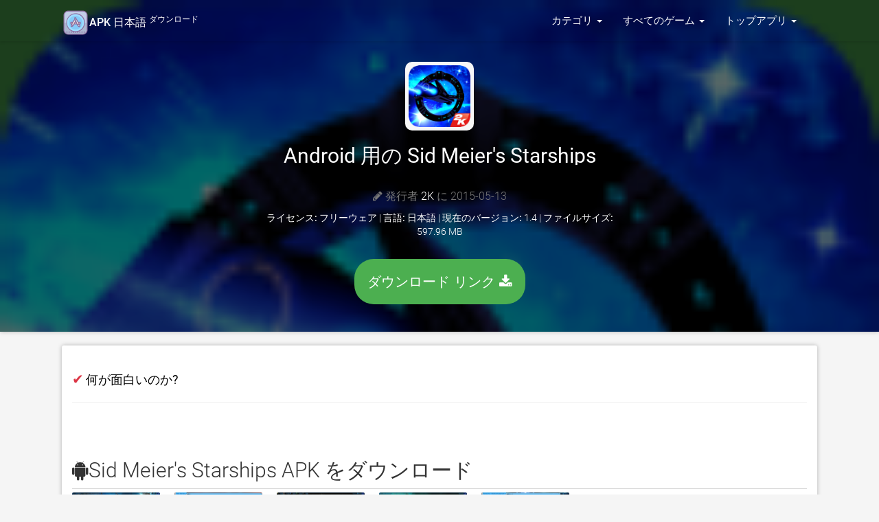

--- FILE ---
content_type: text/html; charset=UTF-8
request_url: https://androidapp.jp.net/apk/880428731/sid-meier-s-starships
body_size: 11897
content:
<!doctype html>
<html lang="ja">


    

<head>
    <meta charset="utf-8">
    <meta name="viewport" content="width=device-width">

    <title>Android 用の Sid Meier&#039;s Starships APK をダウンロード</title>
    
            <meta name="description" content="Android用Sid Meier&#039;s Starships をダウンロード。このAPKはすべてのAndroidデバイスで動作します。 最新バージョン 2026" />
            <meta name="keywords" content="Sid Meier&#039;s Starships, Sid Meier&#039;s Starships for Pc, Sid Meier&#039;s Starships android, ダウンロード  Sid Meier&#039;s Starships ダウンロード, Sid Meier&#039;s Starships app, Sid Meier&#039;s Starships" />
            <meta property="og:site_name" content="無料ダウンロード"/>
            <meta property="og:type" content="article"/>
            <meta property="og:title" content="Android 用の Sid Meier&#039;s Starships APK をダウンロード"/>
            <meta property="og:description" content="Android用Sid Meier&#039;s Starships をダウンロード。このAPKはすべてのAndroidデバイスで動作します。"/>
            <meta property="og:image" content="https://is1-ssl.mzstatic.com/image/thumb/Purple7/v4/dd/aa/09/ddaa0980-221d-095b-6192-5d5b100bc015/AppIcon.png/100x100bb.png">
            
            <link rel="canonical" href="https://androidapp.jp.net/apk/880428731/sid-meier-s-starships" /> 
        
                <!-- Markup -->
            <meta itemprop="name" content="Android 用の Sid Meier&#039;s Starships APK をダウンロード" />
            <meta itemprop="description" content="Android用Sid Meier&#039;s Starships をダウンロード。このAPKはすべてのAndroidデバイスで動作します。" />
            <meta itemprop="image" content="https://is1-ssl.mzstatic.com/image/thumb/Purple7/v4/dd/aa/09/ddaa0980-221d-095b-6192-5d5b100bc015/AppIcon.png/100x100bb.png" />


     <!-- CSS and Scripts -->
             <!-- FancyBox -->
        <link rel="stylesheet" href="https://androidapp.jp.net/public/fancybox/source/jquery.fancybox.css?v=2.1.5" type="text/css" media="screen" />
    <link rel="stylesheet" href="https://cdnjs.cloudflare.com/ajax/libs/font-awesome/4.7.0/css/font-awesome.min.css">

<link href="https://androidapp.jp.net/public/material/css/style.css" rel="stylesheet">
<link rel="icon" type="image/png" href="https://androidapp.jp.net/public/favicon.ico">
<script src="https://ajax.googleapis.com/ajax/libs/jquery/1.12.4/jquery.min.js"></script>

<meta name="robots" content="index, follow">
<meta name="language" content="ja" />
 

<style>
    /* fallback */
@font-face {
  font-family: 'Material Icons';
  font-style: normal;
  font-weight: 400;
  src: url(https://fonts.gstatic.com/s/materialicons/v41/flUhRq6tzZclQEJ-Vdg-IuiaDsNc.woff2) format('woff2');
}

.material-icons {
  font-family: 'Material Icons';
  font-weight: normal;
  font-style: normal;
  font-size: 24px;
  line-height: 1;
  letter-spacing: normal;
  text-transform: none;
  display: inline-block;
  white-space: nowrap;
  word-wrap: normal;
  direction: ltr;
  -moz-font-feature-settings: 'liga';
  -moz-osx-font-smoothing: grayscale;
}
</style>

<style>
    /* cyrillic-ext */
@font-face {
  font-family: 'Roboto';
  font-style: normal;
  font-weight: 300;
  src: local('Roboto Light'), local('Roboto-Light'), url(https://fonts.gstatic.com/s/roboto/v18/KFOlCnqEu92Fr1MmSU5fCRc4EsA.woff2) format('woff2');
  unicode-range: U+0460-052F, U+1C80-1C88, U+20B4, U+2DE0-2DFF, U+A640-A69F, U+FE2E-FE2F;
}
/* cyrillic */
@font-face {
  font-family: 'Roboto';
  font-style: normal;
  font-weight: 300;
  src: local('Roboto Light'), local('Roboto-Light'), url(https://fonts.gstatic.com/s/roboto/v18/KFOlCnqEu92Fr1MmSU5fABc4EsA.woff2) format('woff2');
  unicode-range: U+0400-045F, U+0490-0491, U+04B0-04B1, U+2116;
}
/* greek-ext */
@font-face {
  font-family: 'Roboto';
  font-style: normal;
  font-weight: 300;
  src: local('Roboto Light'), local('Roboto-Light'), url(https://fonts.gstatic.com/s/roboto/v18/KFOlCnqEu92Fr1MmSU5fCBc4EsA.woff2) format('woff2');
  unicode-range: U+1F00-1FFF;
}
/* greek */
@font-face {
  font-family: 'Roboto';
  font-style: normal;
  font-weight: 300;
  src: local('Roboto Light'), local('Roboto-Light'), url(https://fonts.gstatic.com/s/roboto/v18/KFOlCnqEu92Fr1MmSU5fBxc4EsA.woff2) format('woff2');
  unicode-range: U+0370-03FF;
}
/* vietnamese */
@font-face {
  font-family: 'Roboto';
  font-style: normal;
  font-weight: 300;
  src: local('Roboto Light'), local('Roboto-Light'), url(https://fonts.gstatic.com/s/roboto/v18/KFOlCnqEu92Fr1MmSU5fCxc4EsA.woff2) format('woff2');
  unicode-range: U+0102-0103, U+0110-0111, U+1EA0-1EF9, U+20AB;
}
/* latin-ext */
@font-face {
  font-family: 'Roboto';
  font-style: normal;
  font-weight: 300;
  src: local('Roboto Light'), local('Roboto-Light'), url(https://fonts.gstatic.com/s/roboto/v18/KFOlCnqEu92Fr1MmSU5fChc4EsA.woff2) format('woff2');
  unicode-range: U+0100-024F, U+0259, U+1E00-1EFF, U+2020, U+20A0-20AB, U+20AD-20CF, U+2113, U+2C60-2C7F, U+A720-A7FF;
}
/* latin */
@font-face {
  font-family: 'Roboto';
  font-style: normal;
  font-weight: 300;
  src: local('Roboto Light'), local('Roboto-Light'), url(https://fonts.gstatic.com/s/roboto/v18/KFOlCnqEu92Fr1MmSU5fBBc4.woff2) format('woff2');
  unicode-range: U+0000-00FF, U+0131, U+0152-0153, U+02BB-02BC, U+02C6, U+02DA, U+02DC, U+2000-206F, U+2074, U+20AC, U+2122, U+2191, U+2193, U+2212, U+2215, U+FEFF, U+FFFD;
}
/* cyrillic-ext */
@font-face {
  font-family: 'Roboto';
  font-style: normal;
  font-weight: 400;
  src: local('Roboto'), local('Roboto-Regular'), url(https://fonts.gstatic.com/s/roboto/v18/KFOmCnqEu92Fr1Mu72xKOzY.woff2) format('woff2');
  unicode-range: U+0460-052F, U+1C80-1C88, U+20B4, U+2DE0-2DFF, U+A640-A69F, U+FE2E-FE2F;
}
/* cyrillic */
@font-face {
  font-family: 'Roboto';
  font-style: normal;
  font-weight: 400;
  src: local('Roboto'), local('Roboto-Regular'), url(https://fonts.gstatic.com/s/roboto/v18/KFOmCnqEu92Fr1Mu5mxKOzY.woff2) format('woff2');
  unicode-range: U+0400-045F, U+0490-0491, U+04B0-04B1, U+2116;
}
/* greek-ext */
@font-face {
  font-family: 'Roboto';
  font-style: normal;
  font-weight: 400;
  src: local('Roboto'), local('Roboto-Regular'), url(https://fonts.gstatic.com/s/roboto/v18/KFOmCnqEu92Fr1Mu7mxKOzY.woff2) format('woff2');
  unicode-range: U+1F00-1FFF;
}
/* greek */
@font-face {
  font-family: 'Roboto';
  font-style: normal;
  font-weight: 400;
  src: local('Roboto'), local('Roboto-Regular'), url(https://fonts.gstatic.com/s/roboto/v18/KFOmCnqEu92Fr1Mu4WxKOzY.woff2) format('woff2');
  unicode-range: U+0370-03FF;
}
/* vietnamese */
@font-face {
  font-family: 'Roboto';
  font-style: normal;
  font-weight: 400;
  src: local('Roboto'), local('Roboto-Regular'), url(https://fonts.gstatic.com/s/roboto/v18/KFOmCnqEu92Fr1Mu7WxKOzY.woff2) format('woff2');
  unicode-range: U+0102-0103, U+0110-0111, U+1EA0-1EF9, U+20AB;
}
/* latin-ext */
@font-face {
  font-family: 'Roboto';
  font-style: normal;
  font-weight: 400;
  src: local('Roboto'), local('Roboto-Regular'), url(https://fonts.gstatic.com/s/roboto/v18/KFOmCnqEu92Fr1Mu7GxKOzY.woff2) format('woff2');
  unicode-range: U+0100-024F, U+0259, U+1E00-1EFF, U+2020, U+20A0-20AB, U+20AD-20CF, U+2113, U+2C60-2C7F, U+A720-A7FF;
}
/* latin */
@font-face {
  font-family: 'Roboto';
  font-style: normal;
  font-weight: 400;
  src: local('Roboto'), local('Roboto-Regular'), url(https://fonts.gstatic.com/s/roboto/v18/KFOmCnqEu92Fr1Mu4mxK.woff2) format('woff2');
  unicode-range: U+0000-00FF, U+0131, U+0152-0153, U+02BB-02BC, U+02C6, U+02DA, U+02DC, U+2000-206F, U+2074, U+20AC, U+2122, U+2191, U+2193, U+2212, U+2215, U+FEFF, U+FFFD;
}
/* cyrillic-ext */
@font-face {
  font-family: 'Roboto';
  font-style: normal;
  font-weight: 500;
  src: local('Roboto Medium'), local('Roboto-Medium'), url(https://fonts.gstatic.com/s/roboto/v18/KFOlCnqEu92Fr1MmEU9fCRc4EsA.woff2) format('woff2');
  unicode-range: U+0460-052F, U+1C80-1C88, U+20B4, U+2DE0-2DFF, U+A640-A69F, U+FE2E-FE2F;
}
/* cyrillic */
@font-face {
  font-family: 'Roboto';
  font-style: normal;
  font-weight: 500;
  src: local('Roboto Medium'), local('Roboto-Medium'), url(https://fonts.gstatic.com/s/roboto/v18/KFOlCnqEu92Fr1MmEU9fABc4EsA.woff2) format('woff2');
  unicode-range: U+0400-045F, U+0490-0491, U+04B0-04B1, U+2116;
}
/* greek-ext */
@font-face {
  font-family: 'Roboto';
  font-style: normal;
  font-weight: 500;
  src: local('Roboto Medium'), local('Roboto-Medium'), url(https://fonts.gstatic.com/s/roboto/v18/KFOlCnqEu92Fr1MmEU9fCBc4EsA.woff2) format('woff2');
  unicode-range: U+1F00-1FFF;
}
/* greek */
@font-face {
  font-family: 'Roboto';
  font-style: normal;
  font-weight: 500;
  src: local('Roboto Medium'), local('Roboto-Medium'), url(https://fonts.gstatic.com/s/roboto/v18/KFOlCnqEu92Fr1MmEU9fBxc4EsA.woff2) format('woff2');
  unicode-range: U+0370-03FF;
}
/* vietnamese */
@font-face {
  font-family: 'Roboto';
  font-style: normal;
  font-weight: 500;
  src: local('Roboto Medium'), local('Roboto-Medium'), url(https://fonts.gstatic.com/s/roboto/v18/KFOlCnqEu92Fr1MmEU9fCxc4EsA.woff2) format('woff2');
  unicode-range: U+0102-0103, U+0110-0111, U+1EA0-1EF9, U+20AB;
}
/* latin-ext */
@font-face {
  font-family: 'Roboto';
  font-style: normal;
  font-weight: 500;
  src: local('Roboto Medium'), local('Roboto-Medium'), url(https://fonts.gstatic.com/s/roboto/v18/KFOlCnqEu92Fr1MmEU9fChc4EsA.woff2) format('woff2');
  unicode-range: U+0100-024F, U+0259, U+1E00-1EFF, U+2020, U+20A0-20AB, U+20AD-20CF, U+2113, U+2C60-2C7F, U+A720-A7FF;
}
/* latin */
@font-face {
  font-family: 'Roboto';
  font-style: normal;
  font-weight: 500;
  src: local('Roboto Medium'), local('Roboto-Medium'), url(https://fonts.gstatic.com/s/roboto/v18/KFOlCnqEu92Fr1MmEU9fBBc4.woff2) format('woff2');
  unicode-range: U+0000-00FF, U+0131, U+0152-0153, U+02BB-02BC, U+02C6, U+02DA, U+02DC, U+2000-206F, U+2074, U+20AC, U+2122, U+2191, U+2193, U+2212, U+2215, U+FEFF, U+FFFD;
}

</style>
</head>
<body>


    <div class="headpage" style="background-image:url(
                           https://is1-ssl.mzstatic.com/image/thumb/Purple7/v4/dd/aa/09/ddaa0980-221d-095b-6192-5d5b100bc015/AppIcon.png/100x100bb.png);">
           <div class="headpageoverlay"><font color="white">
            <div class="navbar navbar-default-app" role="navigation">
    <div class="container">
        <div class="navbar-header">
            <button type="button" class="navbar-toggle" data-toggle="collapse" data-target=".navbar-collapse">
                <span class="sr-only">Toggle navigation</span>
                <span class="icon-bar"></span>
                <span class="icon-bar"></span>
                <span class="icon-bar"></span>
            </button>
            <div class="navbar-brand">
                <a href="https://androidapp.jp.net"> <img src="[data-uri]"><strong><font color="white" size="3">APK 日本語 <sup>ダウンロード</sup></font></strong></a>
            </div>
        </div>
        <div class="navbar-collapse collapse navbar-responsive-collapse navbar-right">


            <ul class="nav navbar-nav">

                <li class="dropdown">
                    <a href="#" data-target="#" class="dropdown-toggle" data-toggle="dropdown">カテゴリ <b class="caret"></b></a>
                    <ul class="dropdown-menu">
                        <div class="drop-row">
                            <li><a href="https://androidapp.jp.net/category/6018/本">本 </a></li>
                            <li><a href="https://androidapp.jp.net/category/6000/ビジネス">ビジネス</a></li>
                            <li><a href="https://androidapp.jp.net/category/6022/カタログ">カタログ</a></li>
                            <li><a href="https://androidapp.jp.net/category/6017/教育">教育</a></li>
                            <li><a href="https://androidapp.jp.net/category/6016/エンターテイメント">エンターテイメント</a></li>
                            <li><a href="https://androidapp.jp.net/category/6015/ファイナンス">ファイナンス</a></li>
                            <li><a href="https://androidapp.jp.net/category/6023/食べ物-飲み物">食べ物/飲み物</a></li>
                            <li><a href="https://androidapp.jp.net/category/6014/ゲーム">ゲーム</a></li>
                            <li><a href="https://androidapp.jp.net/category/6013/健康-フィットネス">健康/フィットネス</a></li>
                            <li><a href="https://androidapp.jp.net/category/6012/ライフスタイル">ライフスタイル</a></li>
                            <li><a href="https://androidapp.jp.net/category/6020/医療">医療</a></li>
                            <li><a href="https://androidapp.jp.net/category/6011/音楽">音楽</a></li>

                        </div><div class="drop-row">

                            <li><a href="https://androidapp.jp.net/category/6010/ナビゲーション">ナビゲーション</a></li>
                            <li><a href="https://androidapp.jp.net/category/6009/ニュース">ニュース</a></li>
                            <li><a href="https://androidapp.jp.net/category/6021/newsstand">Newsstand</a></li>
                            <li><a href="https://androidapp.jp.net/category/6008/写真-ビデオ">写真/ビデオ</a></li>
                            <li><a href="https://androidapp.jp.net/category/6007/生産性">生産性</a></li>
                            <li><a href="https://androidapp.jp.net/category/6006/参照">参照</a></li>
                            <li><a href="https://androidapp.jp.net/category/6024/ショッピング">ショッピング</a></li>
                            <li><a href="https://androidapp.jp.net/category/6005/ソーシャルネットワーク">ソーシャルネットワーク</a></li>
                            <li><a href="https://androidapp.jp.net/category/6004/スポーツ">スポーツ</a></li>
                            <li><a href="https://androidapp.jp.net/category/6003/旅行中">旅行中</a></li>
                            <li><a href="https://androidapp.jp.net/category/6002/ユーティリティ">ユーティリティ</a></li>
                            <li><a href="https://androidapp.jp.net/category/6001/天気">天気</a></li>

                        </div>
                    </ul>
                </li>


               <li class="dropdown">
                    <a href="#" data-target="#" class="dropdown-toggle" data-toggle="dropdown">すべてのゲーム <b class="caret"></b></a>
                    <ul class="dropdown-menu">
                        <div class="drop-row">

                            <li><a href="https://androidapp.jp.net/games/6014/すべてのゲーム"> すべてのゲーム </a></li>
                            <li><a href="https://androidapp.jp.net/games/7001/アクション">アクション</a></li>
                            <li><a href="https://androidapp.jp.net/games/7002/冒険">冒険</a></li>
                            <li><a href="https://androidapp.jp.net/games/7003/アーケード">アーケード</a></li>
                            <li><a href="https://androidapp.jp.net/games/7004/掲示板">掲示板</a></li>
                            <li><a href="https://androidapp.jp.net/games/7005/カード">カード</a></li>
                            <li><a href="https://androidapp.jp.net/games/7006/カジノ">カジノ</a></li>
                            <li><a href="https://androidapp.jp.net/games/7009/家族">家族</a></li>
                            <li><a href="https://androidapp.jp.net/games/7010/キッズ">キッズ</a></li>
                        </div><div class="drop-row">
                            <li><a href="https://androidapp.jp.net/games/7011/音楽">音楽</a></li>
                            <li><a href="https://androidapp.jp.net/games/7012/パズル">パズル</a></li>
                            <li><a href="https://androidapp.jp.net/games/7013/レーシング">レーシング</a></li>
                            <li><a href="https://androidapp.jp.net/games/7014/ロールプレイング">ロールプレイング</a></li>
                            <li><a href="https://androidapp.jp.net/games/7015/シミュレーション">シミュレーション</a></li>
                            <li><a href="https://androidapp.jp.net/games/7016/スポーツ">スポーツ</a></li>
                            <li><a href="https://androidapp.jp.net/games/7017/戦略">戦略</a></li>
                            <li><a href="https://androidapp.jp.net/games/7018/triva">Triva</a></li>
                            <li><a href="https://androidapp.jp.net/games/7019/単語">単語</a></li>
                        </div>
                    </ul>
                </li>


                <li class="dropdown">
                    <a href="#" data-target="#" class="dropdown-toggle" data-toggle="dropdown">トップアプリ <b class="caret"></b></a>
                    <ul class="dropdown-menu">
                        <div class="drop-row">
            <li><a href="https://androidapp.jp.net/top-free-apps">トップ無料アプリ</a></li>
            <li><a href="https://androidapp.jp.net/top-paid-apps">人気の有償アプリのトップ</a></li>
            <li><a href="https://androidapp.jp.net/top-grossing-apps">Top Grossing Apps</a></li>
            <li><a href="https://androidapp.jp.net/new-apps">新しいアプリ</a></li>
            <li><a href="https://androidapp.jp.net/new-free-apps">新しい無料アプリ</a></li>
            <li><a href="https://androidapp.jp.net/new-paid-apps">新しい有料アプリ</a></li>
            <li><a href="https://androidapp.jp.net/discover/streaming">Streaming アプリ</a></li>
            <li><a href="https://androidapp.jp.net/discover/TV">Tv アプリ</a></li>

            </div><div class="drop-row">
            <li><a href="https://androidapp.jp.net/discover/VPN">VPN アプリ</a></li>
            <li><a href="https://androidapp.jp.net/discover/IPTV">IPTV アプリ</a></li>
            <li><a href="https://androidapp.jp.net/discover/movies">Movies アプリ</a></li>
            <li><a href="https://androidapp.jp.net/discover/job">Job アプリ</a></li>
            <li><a href="https://androidapp.jp.net/discover/editor">Editing アプリ</a></li>
            <li><a href="https://androidapp.jp.net/discover/crypto">Crypto アプリ</a></li>
            <li><a href="https://androidapp.jp.net/discover/kodi">Kodi Tv アプリ</a></li>
            <li><a href="https://androidapp.jp.net/discover/Video-Editor">Video Editors</a></li>
                        </div>
                    </ul>
                </li>

            </ul>


        </div>
        <!--/.nav-collapse -->
    </div>
</div>            <div class="container">
                <div class="headpageimage">
                </div>
                <div class="headpageinfo" style="text-align: center;">
                    <img data-src="https://is1-ssl.mzstatic.com/image/thumb/Purple7/v4/dd/aa/09/ddaa0980-221d-095b-6192-5d5b100bc015/AppIcon.png/100x100bb.png" src="https://androidapp.jp.net/public/images/loading.svg" alt="Sid Meier&#039;s Starships" style="padding: 5px;background: #f7f7f7;border-radius: 10px;" height="100px" width="100px">
                    <br/><br/>

                    <h1 class="product-title">Android 用の Sid Meier&#039;s Starships</h1>


                    <br>
                    <ul style="list-style:none;padding: 0px;">
                    <p class="product-stock"><span class="fa fa-pencil"></span>
                                        発行者  <a href="http://www.2kgames.com/mobile/" target="_blank" rel="nofollow" style="color:#fff;">2K</a>
                     に 2015-05-13</p>

                    <li><b>ライセンス: </b> フリーウェア | <b>言語:</b> 日本語 | <b>現在のバージョン:</b> 1.4 | <b>ファイルサイズ:</b> 597.96 MB </li>
                    <br>
                        
                    <a href="https://androidapp.jp.net/download/880428731" rel="nofollow noopener" style="color:#fff;" class="btn btn-green-glow">ダウンロード リンク <span class="fa fa-download mr-1"></span></a>

                        <br/><br/>
                    </ul>
                </div>

        </div></div></font></div></div>
        <br/>


               <div class="container">
                    <div class="postmain">
                        <br/>


            <!-- if. app_summary available--> 
                                    <span style="color: #dc3545;font-size:20px;">&#10004;</span> <b style="color: #000;font-size:18px;font-weight:400"> 何が面白いのか?</b> 
                    <hr>
                    <div class="postscreens">
                                        </div>
                    <br/><br/>
                

                    <!-- start .postmain -->

                        <div class="postmaintitle" style="margin-bottom:5px;">
                            <h2><span class="fa fa-android mr-1"></span>Sid Meier&#039;s Starships APK をダウンロード </h2>
                        </div>

<div class="postscreens">
<div class="table-responsive">
                    <table class="table table-hover"><tbody><tr>
                    <a class="fancybox" rel="group" href="https://is1-ssl.mzstatic.com/image/thumb/Purple1/v4/89/64/bc/8964bc65-6524-84b6-207e-e511fccc20d6/pr_source.jpg/800x500bb.jpg"><img data-src="https://is1-ssl.mzstatic.com/image/thumb/Purple1/v4/89/64/bc/8964bc65-6524-84b6-207e-e511fccc20d6/pr_source.jpg/800x500bb.jpg" alt="アンドロイド用の Sid Meier's Starships をダウンロード" height="100px" width="100px"></a> &nbsp;<a class="fancybox" rel="group" href="https://is1-ssl.mzstatic.com/image/thumb/Purple3/v4/08/8b/58/088b58ee-ef35-ab6f-2450-a5458ca28f4b/pr_source.jpg/800x500bb.jpg"><img data-src="https://is1-ssl.mzstatic.com/image/thumb/Purple3/v4/08/8b/58/088b58ee-ef35-ab6f-2450-a5458ca28f4b/pr_source.jpg/800x500bb.jpg" alt="アンドロイド用の Sid Meier's Starships をダウンロード" height="100px" width="100px"></a> &nbsp;<a class="fancybox" rel="group" href="https://is1-ssl.mzstatic.com/image/thumb/Purple5/v4/f6/c7/45/f6c74526-42cc-1c79-0ec6-973e1b18c086/pr_source.jpg/800x500bb.jpg"><img data-src="https://is1-ssl.mzstatic.com/image/thumb/Purple5/v4/f6/c7/45/f6c74526-42cc-1c79-0ec6-973e1b18c086/pr_source.jpg/800x500bb.jpg" alt="アンドロイド用の Sid Meier's Starships をダウンロード" height="100px" width="100px"></a> &nbsp;<a class="fancybox" rel="group" href="https://is1-ssl.mzstatic.com/image/thumb/Purple3/v4/e4/2e/b3/e42eb39d-1753-847a-0fa5-2d3fa763734b/pr_source.jpg/800x500bb.jpg"><img data-src="https://is1-ssl.mzstatic.com/image/thumb/Purple3/v4/e4/2e/b3/e42eb39d-1753-847a-0fa5-2d3fa763734b/pr_source.jpg/800x500bb.jpg" alt="アンドロイド用の Sid Meier's Starships をダウンロード" height="100px" width="100px"></a> &nbsp;<a class="fancybox" rel="group" href="https://is1-ssl.mzstatic.com/image/thumb/Purple5/v4/c5/ea/f6/c5eaf63e-8178-22f7-b77e-4d04181435d0/pr_source.jpg/800x500bb.jpg"><img data-src="https://is1-ssl.mzstatic.com/image/thumb/Purple5/v4/c5/ea/f6/c5eaf63e-8178-22f7-b77e-4d04181435d0/pr_source.jpg/800x500bb.jpg" alt="アンドロイド用の Sid Meier's Starships をダウンロード" height="100px" width="100px"></a> &nbsp;                    </tr></tbody></table>
                        </div>
                        <br/><br/>
</div>
<br/>

                        <div class="postmaindescr">
<p> ダウンロード  Sid Meier&#039;s Starships わずか4ステップでapk: &#8626;</p><br/>

<h4>ステップ 1: ダウンロード Sid Meier&#039;s Starships デバイスに</h4> 
<p>下記のダウンロードミラーを使用して、今すぐこれを行うことができます。 その<u> <b> 99％の動作保証</u> </b>。 ファイルをコンピュータにダウンロードする場合は、必ずそれをあなたのAndroidデバイスに移動してください &nbsp;</p>
<br/>

<h4>ステップ2：あなたのデバイス上でサードパーティのアプリを許可する。</h4>   
<p>をインストールする Sid Meier&#039;s Starships, サードパーティのアプリが現在インストールソースとして有効になっていることを確認する必要があります。 [<b>メニュー]> [設定]> [セキュリティ]> [</b>]をクリックし、[<b>不明なソース</b>]をオンにして、Google Playストア以外のソースからアプリをインストールできるようにします。<br></p><br/>

<h4>ステップ3：ファイルマネージャに移動する</h4>   
<p>あなたは今見つける必要があるでしょう Sid Meier&#039;s Starships ダウンロードしたファイル. <br> 

あなたがいったん見つけたら、 Sid Meier&#039;s Starships ファイルをクリックしてクリックすると、通常のインストールプロセスが開始されます。 何かを求められたら、<b> [はい] </b>をタップします。 ただし、画面上のすべてのプロンプトを必ず読んでください。. </p> <br/>

<h4>ステップ4：お楽しみください。 </h4>  
<p>Sid Meier&#039;s Starships があなたの携帯にインストールされました。 楽しむ！</p><br/>

<h4><u>ダウンロードソース</u></h4> 

<a href="https://m.apkpure.com/jp/search?q=Sid Meier&#039;s Starships" target="_blank" rel="nofollow noopener">ダウンロードリンク 1 &#8626;</a>


                    </div>
                    <br/><br/>
                    <!-- end .install app -->
                    <!-- end . itunes code -->


                        <div class="postmaintitle" style="margin-bottom:5px;">
                            <h3><span class="fa fa-info mr-1"></span> 新着情報 Sid Meier&#039;s Starships v1.4</h3>
                        </div>
                        <div class="postmaindescr">

                            <br/>
                            <ul>
                    <li><b>発売日:</b> 2015-05-13</li>
                    <li><b>現在のバージョン:</b> 1.4</li>
                    <li><b>ファイルサイズ:</b> 597.96 MB</li>
                                         <li><b>開発者:</b> <a href="http://www.2kgames.com/mobile/" target="_blank" rel="nofollow">2K</a></li>
                                        <li><b>互換性:</b> iOSが必要です 10.9 以降 or Android KitKat 4.4, Lollipop 5.0, Marshmallow 6.0, Nougat 7.0, Oreo 8.0, Android P 9.0 or later </li>

                            </ul>
                            <br/>

                            <p>伝説のデザイナー、シド・マイヤーの冒険溢れるストラテジー・ゲームで、強力な宇宙船艦隊を操縦しよう。新しい世界に旅してミッションを達成し、危険な宇宙海賊や手強い略奪者、その他の敵から惑星と人々を護れ。艦隊を強化しながら惑星連邦を設立し、母星の護衛と銀河の平和、そして人類の未来を守るのだ。種付け時代直後のCivilization: Beyond Earth の世界を舞台に、シド・マイヤーの宇宙船はSFやストラテジーのファンに、他に類を見ないゲームプレイ経験を提供し、Beyond Earthとの互換性を保つことで両ゲームの可能性を更に広げてくれる。さあ、あなたには宇宙を支配する力があるだろうか！

• 戦略的宇宙戦争: ミッションでは、ダイナミックに生成されたマップ、勝利条件、敵などと共に、ユニークで戦略的なチャレンジにも挑戦しよう。
• フルカスタマイズ可能な宇宙船: モジュラー宇宙船デザインで、あなたの戦略に適した艦隊を作成しよう。
• 外交、戦略、そして探検: あなたの連邦の影響力を強化して、新しい惑星の市民からの信頼を獲得しよう。各惑星のユニークな特徴を活かして、あなたの艦隊と連邦の能力を高め、敵を制圧するのだ。各世界に改善をもたらし、あなたの連邦の可能性と資源を拡大しよう。
• 冒険溢れる銀河: 様々な世界に艦隊を導き、ミッションを達成して市民や惑星を護りながら、銀河を探検しよう。海賊と戦い、植民地船を護り、敵AIを破壊するのだ。
• 勝利への複数の道: 銀河最大の脅威を討伐して勝利を収めるか。それとも、連邦に世界の過半数を招き入れることで勝利を収めるか。はたまた、科学の新境地を開拓すべく、人々を導くのか。あなたの選択の一つ一つが、勝利への道に影響を与えるのだ。</p>
                        </div>
                     
                    <br/><br/>
                    <!-- end .description  -->

                    <!-- start .customer reviews  -->


                                       

                    <!-- end .customerreviews -->
                <!-- end .postmain -->
                </div></div>
                <!-- .post-sidebar -->
        

    <div class="container">
        <div class="postmain">

            <div class="postmaintitle">
            <h3 style="text-align: center;">のようなアプリ -  Sid Meier&#039;s Starships</h3>
            </div>

                    <div class="table-responsive">
                    <table class="table table-hover"><tbody><tr>
                    <ul class="side-itemlist" style="margin: 0 auto;
                     width: 100px;">
                                                                                        <td>
                            <li class="side-itemlist">
                                
                                <a href="https://androidapp.jp.net/apk/1179915619/どうぶつの森-ポケットキャンプ">
                                <div class="side-thumb"><img data-src="https://is1-ssl.mzstatic.com/image/thumb/Purple211/v4/42/ac/54/42ac540f-0e6d-fd3b-f215-d280387f1077/AppIcon-1x_U007emarketing-0-7-0-85-220-0.png/200x200bb.jpg" src="https://androidapp.jp.net/public/images/loading.svg" style="padding: 5px;background: #f7f7f7;border-radius: 10px;" height="100px" width="100px"> 
                                </div>
                                <div class="info"><p>どうぶつの森 ポケットキャンプ</p></div></a>
                                <div class="starbox"><span class="stars">4.55639</span></div>
                            </li><br/>
                        </td>
                                                            <td>
                            <li class="side-itemlist">
                                
                                <a href="https://androidapp.jp.net/apk/940320341/プロ野球スピリッツａ">
                                <div class="side-thumb"><img data-src="https://is1-ssl.mzstatic.com/image/thumb/Purple211/v4/8d/59/53/8d5953b1-6cbb-bac7-9774-5f0c18071e92/AppIcon-0-0-1x_U007epad-0-11-0-85-220.png/200x200bb.jpg" src="https://androidapp.jp.net/public/images/loading.svg" style="padding: 5px;background: #f7f7f7;border-radius: 10px;" height="100px" width="100px"> 
                                </div>
                                <div class="info"><p>プロ野球スピリッツＡ</p></div></a>
                                <div class="starbox"><span class="stars">4.5788</span></div>
                            </li><br/>
                        </td>
                                                            <td>
                            <li class="side-itemlist">
                                
                                <a href="https://androidapp.jp.net/apk/658511662/モンスターストライク">
                                <div class="side-thumb"><img data-src="https://is1-ssl.mzstatic.com/image/thumb/Purple221/v4/f4/d6/5d/f4d65dcf-bc02-d323-e4ae-421ee9e7e97b/AppIcon-0-0-1x_U007emarketing-0-9-0-85-220.png/200x200bb.jpg" src="https://androidapp.jp.net/public/images/loading.svg" style="padding: 5px;background: #f7f7f7;border-radius: 10px;" height="100px" width="100px"> 
                                </div>
                                <div class="info"><p>モンスターストライク</p></div></a>
                                <div class="starbox"><span class="stars">4.29585</span></div>
                            </li><br/>
                        </td>
                                                            <td>
                            <li class="side-itemlist">
                                
                                <a href="https://androidapp.jp.net/apk/1489932710/プロジェクトセカイ-カラフルステージ-feat-初音ミク">
                                <div class="side-thumb"><img data-src="https://is1-ssl.mzstatic.com/image/thumb/Purple211/v4/3b/d7/25/3bd7259d-19e3-93f5-53a7-a4fba6bc4471/AppIcon-1x_U007emarketing-0-8-0-85-220-0.png/200x200bb.jpg" src="https://androidapp.jp.net/public/images/loading.svg" style="padding: 5px;background: #f7f7f7;border-radius: 10px;" height="100px" width="100px"> 
                                </div>
                                <div class="info"><p>プロジェクトセカイ カラフルステージ！ feat. 初音ミク</p></div></a>
                                <div class="starbox"><span class="stars">4.74327</span></div>
                            </li><br/>
                        </td>
                                                            <td>
                            <li class="side-itemlist">
                                
                                <a href="https://androidapp.jp.net/apk/1322310031/one-piece-バウンティラッシュ-アクションゲーム">
                                <div class="side-thumb"><img data-src="https://is1-ssl.mzstatic.com/image/thumb/Purple221/v4/94/52/c2/9452c205-45c4-4860-d996-bbb18b7e5982/AppIcon-0-0-1x_U007emarketing-0-7-0-85-220.png/200x200bb.jpg" src="https://androidapp.jp.net/public/images/loading.svg" style="padding: 5px;background: #f7f7f7;border-radius: 10px;" height="100px" width="100px"> 
                                </div>
                                <div class="info"><p>ONE PIECE バウンティラッシュ - アクションゲーム</p></div></a>
                                <div class="starbox"><span class="stars">4.70523</span></div>
                            </li><br/>
                        </td>
                                                            <td>
                            <li class="side-itemlist">
                                
                                <a href="https://androidapp.jp.net/apk/6479970832/pokémon-tcg-pocket">
                                <div class="side-thumb"><img data-src="https://is1-ssl.mzstatic.com/image/thumb/Purple211/v4/79/e2/18/79e2188d-a067-b888-3768-638b38b4b37b/AppIcon-0-0-1x_U007emarketing-0-8-0-85-220.png/200x200bb.jpg" src="https://androidapp.jp.net/public/images/loading.svg" style="padding: 5px;background: #f7f7f7;border-radius: 10px;" height="100px" width="100px"> 
                                </div>
                                <div class="info"><p>Pokémon TCG Pocket</p></div></a>
                                <div class="starbox"><span class="stars">4.73529</span></div>
                            </li><br/>
                        </td>
                                                            <td>
                            <li class="side-itemlist">
                                
                                <a href="https://androidapp.jp.net/apk/824116884/one-piece-トレジャークルーズ">
                                <div class="side-thumb"><img data-src="https://is1-ssl.mzstatic.com/image/thumb/Purple211/v4/9a/ea/78/9aea786b-1625-6e02-9873-128156b2aa9e/AppIcon-1x_U007emarketing-0-8-0-0-85-220-0.png/200x200bb.jpg" src="https://androidapp.jp.net/public/images/loading.svg" style="padding: 5px;background: #f7f7f7;border-radius: 10px;" height="100px" width="100px"> 
                                </div>
                                <div class="info"><p>ONE PIECE トレジャークルーズ</p></div></a>
                                <div class="starbox"><span class="stars">4.6205</span></div>
                            </li><br/>
                        </td>
                                                            <td>
                            <li class="side-itemlist">
                                
                                <a href="https://androidapp.jp.net/apk/951627670/ドラゴンボールz-ドッカンバトル">
                                <div class="side-thumb"><img data-src="https://is1-ssl.mzstatic.com/image/thumb/Purple221/v4/4f/66/59/4f665922-35cd-f469-4a38-e219f0f77149/AppIcon-0-0-1x_U007emarketing-0-11-0-85-220.png/200x200bb.jpg" src="https://androidapp.jp.net/public/images/loading.svg" style="padding: 5px;background: #f7f7f7;border-radius: 10px;" height="100px" width="100px"> 
                                </div>
                                <div class="info"><p>ドラゴンボールZ ドッカンバトル</p></div></a>
                                <div class="starbox"><span class="stars">4.7104</span></div>
                            </li><br/>
                        </td>
                                                            <td>
                            <li class="side-itemlist">
                                
                                <a href="https://androidapp.jp.net/apk/1176027022/トゥーンブラスト">
                                <div class="side-thumb"><img data-src="https://is1-ssl.mzstatic.com/image/thumb/Purple211/v4/fc/2d/f1/fc2df192-20a9-c21d-0462-119d6774ee26/AppIcon-1x_U007emarketing-0-8-0-85-220-0.png/200x200bb.jpg" src="https://androidapp.jp.net/public/images/loading.svg" style="padding: 5px;background: #f7f7f7;border-radius: 10px;" height="100px" width="100px"> 
                                </div>
                                <div class="info"><p>トゥーンブラスト</p></div></a>
                                <div class="starbox"><span class="stars">4.44345</span></div>
                            </li><br/>
                        </td>
                                                            <td>
                            <li class="side-itemlist">
                                
                                <a href="https://androidapp.jp.net/apk/1229016807/ブロスタ">
                                <div class="side-thumb"><img data-src="https://is1-ssl.mzstatic.com/image/thumb/Purple221/v4/d9/ad/25/d9ad2502-53d4-85af-74ce-912cd51f098a/AppIcon-1x_U007emarketing-0-7-0-85-220-0.png/200x200bb.jpg" src="https://androidapp.jp.net/public/images/loading.svg" style="padding: 5px;background: #f7f7f7;border-radius: 10px;" height="100px" width="100px"> 
                                </div>
                                <div class="info"><p>ブロスタ</p></div></a>
                                <div class="starbox"><span class="stars">4.6256</span></div>
                            </li><br/>
                        </td>
                                                        </ul>
                                            </tr></tbody></table>
                    </div>


             <br/><br/><br/>

            <div class="postmaintitle">
            <h3 style="text-align: center;">2K によるアンドロイドアプリ</h3>
            </div>

                    <div class="table-responsive">
                    <table class="table table-hover"><tbody><tr>
                    <ul class="side-itemlist" style="margin: 0 auto;
                     width: 100px;">
                                                                                        <td>
                            <li class="side-itemlist">
                                <a href="https://androidapp.jp.net/apk/775402833/wwe-supercard-バトルカード">
                                <div class="side-thumb"><img data-src="https://is1-ssl.mzstatic.com/image/thumb/Purple211/v4/d7/cb/04/d7cb04f4-1a97-139e-95b7-5932385c2ff1/AppIcon-0-0-1x_U007epad-0-1-0-85-220.png/200x200bb.jpg" src="https://androidapp.jp.net/public/images/loading.svg" style="padding: 5px;background: #f7f7f7;border-radius: 10px;" height="100px" width="100px"> 
                                </div>
                                    
                                <div class="info"><p>WWE SuperCard - バトルカード</p></div></a>
                                
                                <div class="starbox"><span class="stars">4.58242</span></div>
                            </li><br/>
                        </td>
                                                            <td>
                            <li class="side-itemlist">
                                <a href="https://androidapp.jp.net/apk/864880531/civilization-revolution-2">
                                <div class="side-thumb"><img data-src="https://is1-ssl.mzstatic.com/image/thumb/Purple118/v4/27/b5/c9/27b5c966-d079-453a-a593-1cb577147024/AppIcon-1x_U007emarketing-85-220-5.png/200x200bb.jpg" src="https://androidapp.jp.net/public/images/loading.svg" style="padding: 5px;background: #f7f7f7;border-radius: 10px;" height="100px" width="100px"> 
                                </div>
                                    
                                <div class="info"><p>Civilization Revolution 2</p></div></a>
                                
                                <div class="starbox"><span class="stars">4.39601</span></div>
                            </li><br/>
                        </td>
                                                            <td>
                            <li class="side-itemlist">
                                <a href="https://androidapp.jp.net/apk/880424461/sid-meier-s-starships">
                                <div class="side-thumb"><img data-src="https://is1-ssl.mzstatic.com/image/thumb/Purple7/v4/8c/95/ea/8c95eabf-3be7-85c6-419f-0ae15af0ad68/mzl.efxgcetm.jpg/200x200bb.jpg" src="https://androidapp.jp.net/public/images/loading.svg" style="padding: 5px;background: #f7f7f7;border-radius: 10px;" height="100px" width="100px"> 
                                </div>
                                    
                                <div class="info"><p>Sid Meier&#039;s Starships</p></div></a>
                                
                                <div class="starbox"><span class="stars">3.63158</span></div>
                            </li><br/>
                        </td>
                                                            <td>
                            <li class="side-itemlist">
                                <a href="https://androidapp.jp.net/apk/880428731/sid-meier-s-starships">
                                <div class="side-thumb"><img data-src="https://is1-ssl.mzstatic.com/image/thumb/Purple7/v4/dd/aa/09/ddaa0980-221d-095b-6192-5d5b100bc015/AppIcon.png/100x100bb.png" src="https://androidapp.jp.net/public/images/loading.svg" style="padding: 5px;background: #f7f7f7;border-radius: 10px;" height="100px" width="100px"> 
                                </div>
                                    
                                <div class="info"><p>Sid Meier&#039;s Starships</p></div></a>
                                
                                <div class="starbox"><span class="stars">0</span></div>
                            </li><br/>
                        </td>
                                                            <td>
                            <li class="side-itemlist">
                                <a href="https://androidapp.jp.net/apk/881270303/xcom-enemy-within">
                                <div class="side-thumb"><img data-src="https://is1-ssl.mzstatic.com/image/thumb/Purple118/v4/d0/62/f8/d062f833-ce93-1cc1-0e95-15280405a0c0/mzl.dxmttpjm.png/200x200bb.jpg" src="https://androidapp.jp.net/public/images/loading.svg" style="padding: 5px;background: #f7f7f7;border-radius: 10px;" height="100px" width="100px"> 
                                </div>
                                    
                                <div class="info"><p>XCOM®: Enemy Within</p></div></a>
                                
                                <div class="starbox"><span class="stars">4.44079</span></div>
                            </li><br/>
                        </td>
                                                        </ul>
                        
                    </tr></tbody></table>
                    </div>
    </div></div>
<!-- end app page -->

<script type="text/javascript" src="https://androidapp.jp.net/public/js/bigstar-rating.js"></script>
<script type="text/javascript">
    jQuery(function() {
        jQuery('span.bigstars').bigstars();
    });
</script>
<script type="text/javascript" src="https://androidapp.jp.net/public/js/star-rating.js"></script>
<script type="text/javascript">
    jQuery(function() {
        jQuery('span.stars').stars();
    });
</script>
<script type="text/javascript">
    $(document).ready(function() {
        $(".fancybox").fancybox();
    });
</script>
<script type="text/javascript" src="https://androidapp.jp.net/public/fancybox/lib/jquery.mousewheel-3.0.6.pack.js"></script>
<script type="text/javascript" src="https://androidapp.jp.net/public/fancybox/source/jquery.fancybox.pack.js?v=2.1.5"></script>
<script src="https://androidapp.jp.net/public/js/imglazyload.js"></script>
<script>
    //lazy loading
    $('.container img').imgLazyLoad({
        // jquery selector or JS object
        container: window,
        // jQuery animations: fadeIn, show, slideDown
        effect: 'fadeIn',
        // animation speed
        speed: 600,
        // animation delay
        delay: 400,
        // callback function
        callback: function(){}
    });
</script><!---footer scripts end -->
<!-- Yandex.Metrika counter -->
<script type="text/javascript" >
   (function(m,e,t,r,i,k,a){m[i]=m[i]||function(){(m[i].a=m[i].a||[]).push(arguments)};
   m[i].l=1*new Date();k=e.createElement(t),a=e.getElementsByTagName(t)[0],k.async=1,k.src=r,a.parentNode.insertBefore(k,a)})
   (window, document, "script", "https://mc.yandex.ru/metrika/tag.js", "ym");

   ym(53190823, "init", {
        clickmap:true,
        trackLinks:true,
        accurateTrackBounce:true
   });
</script>
<noscript><div><img src="https://mc.yandex.ru/watch/53190823" style="position:absolute; left:-9999px;" alt="" /></div></noscript>
<!-- /Yandex.Metrika counter --><script>
    $(document).ready(function(){

        // hide #back-top first
        $("#back-top").hide();

        // fade in #back-top
        $(function () {
            $(window).scroll(function () {
                if ($(this).scrollTop() > 200) {
                    $('#back-top').fadeIn();
                } else {
                    $('#back-top').fadeOut();
                }
            });

            // scroll body to 0px on click
            $('#back-top a').click(function () {
                $('body,html').animate({
                    scrollTop: 0
                }, 800);
                return false;
            });
        });

    });
</script>
<a id="back-top"style="color: #000;" href="#top"><span class="fa fa-3x fa-arrow-up"></span></a>

<script src="https://androidapp.jp.net/public/material/js/bootstrap.min.js"></script>
<script src="https://androidapp.jp.net/public/material/js/ripples.min.js"></script>
<script src="https://androidapp.jp.net/public/material/js/material.min.js"></script>
<script>
$.material.init();
</script>
<script src="https://androidapp.jp.net/public/material/js/jquery.dropdown.js"></script>
<script>
$(".navbar-form select").dropdown();
</script>
<script>
$(document).ready(function(){
    $('[data-toggle="tooltip"]').tooltip();
});
</script>
<footer>
<div class="footcontent">
<div class="pull-left">
</div>
<div class="pull-right">
<a href="https://androidapp.jp.net">ホーム </a><span class="footsep"></span>
<a href="https://androidapp.jp.net/sitemap.xml">Sitemap</a><span class="footsep"></span>
<a href="https://androidapp.jp.net/privacy">プライバシーポリシー</a><span class="footsep"></span>
<a href="https://androidapp.jp.net/dmca">DMCA Policy/Reports</a><span class="footsep"></span>
<a href="https://androidapp.jp.net/contact">Contact us | 連絡先</a>
</div>
</div>
<div class="title">Links</div>

</footer>
</body><!---body end -->


  
</html>